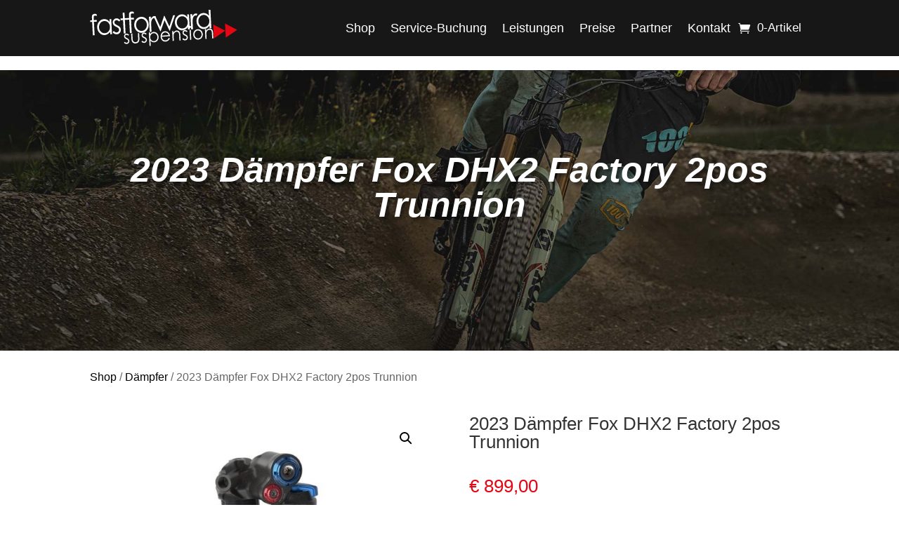

--- FILE ---
content_type: text/css
request_url: https://fastforward-suspension.de/wp-content/plugins/dhl-for-woocommerce/build/style-index.css
body_size: -676
content:
/*!*************************************************************************************************************************************************************************************************************!*\
  !*** css ./node_modules/css-loader/dist/cjs.js??ruleSet[1].rules[8].use[1]!./node_modules/sass-loader/dist/cjs.js??ruleSet[1].rules[8].use[2]!./includes/checkout-blocks/dhl-preferred-services/style.scss ***!
  \*************************************************************************************************************************************************************************************************************/

/*!********************************************************************************************************************************************************************************************************!*\
  !*** css ./node_modules/css-loader/dist/cjs.js??ruleSet[1].rules[8].use[1]!./node_modules/sass-loader/dist/cjs.js??ruleSet[1].rules[8].use[2]!./includes/checkout-blocks/dhl-parcel-finder/style.scss ***!
  \********************************************************************************************************************************************************************************************************/

/*!*************************************************************************************************************************************************************************************************************!*\
  !*** css ./node_modules/css-loader/dist/cjs.js??ruleSet[1].rules[8].use[1]!./node_modules/sass-loader/dist/cjs.js??ruleSet[1].rules[8].use[2]!./includes/checkout-blocks/dhl-closest-drop-point/style.scss ***!
  \*************************************************************************************************************************************************************************************************************/



--- FILE ---
content_type: text/css
request_url: https://fastforward-suspension.de/wp-content/themes/CM/style.css
body_size: -535
content:
@charset "utf-8";
/* CSS Document */


/*
Theme Name: CLEMENSMEDIA Child Theme
Description: Child Theme von CLEMENSMEDIA © 2021
Author: CLEMENSMEDIA
Author URI: https://clemens.media
Template: Divi
Version: 1.7.4
Tags:
*/


@import url("../Divi/style.css");



/* 404 stylen  */
.button-404 {
    background-color: #4CAF50; 
    border: none;
    color: white;
    padding: 15px 32px;
    text-align: center;
    text-decoration: none;
    display: inline-block;
    font-size: 16px;
}

--- FILE ---
content_type: image/svg+xml
request_url: https://fastforward-suspension.de/wp-content/uploads/2021/05/fastforward-suspension-logo-white.svg
body_size: 19692
content:
<svg version="1.2" baseProfile="tiny" xmlns="http://www.w3.org/2000/svg" viewBox="0 0 283.46 71.58" overflow="visible"><path fill="#FFF" d="M231.64.85c.06 1.51.1 3.02.19 4.53.06 1.06.11 2.12.17 3.18.09 1.63.16 3.27.25 4.9.09 1.6.17 3.21.25 4.81.09 1.63.17 3.27.26 4.9.05 1.06.1 2.12.17 3.18.1 1.65.18 3.29.26 4.94.05 1.06.13 2.12.17 3.18.01.36.03.73.07 1.09.03.27-.07.39-.34.39-.94.01-1.87.07-2.8.17-.21.02-.25-.05-.26-.25-.05-1.3-.11-2.6-.18-3.9-.01-.23-.06-.47-.09-.76-.47.61-.9 1.2-1.37 1.75-1.87 2.16-4.14 3.65-6.95 4.27-1.08.24-2.17.37-3.27.31-1.08-.06-2.18-.13-3.22-.49-1.15-.41-2.35-.81-3.3-1.55-1.16-.91-2.35-1.82-3.23-3.05-.81-1.12-1.57-2.25-2.14-3.51-.22-.47-.33-.96-.52-1.43-.46-1.13-.63-2.31-.72-3.53-.08-1.1-.11-2.19-.04-3.28.08-1.15.21-2.3.59-3.41.43-1.27.98-2.47 1.66-3.63.82-1.41 1.91-2.56 3.09-3.67.41-.38.9-.64 1.29-1.07.2-.22.61-.41.95-.57 1.49-.69 3.04-1.23 4.66-1.41.96-.11 1.95-.08 2.93.04 1.38.17 2.7.53 3.92 1.17 1.79.93 3.27 2.24 4.47 3.85.05.07.11.13.21.24 0-.51.03-.97-.01-1.42-.07-1.03-.13-2.07-.17-3.1-.02-.53 0-1.07-.09-1.59-.14-.86-.07-1.72-.16-2.58-.09-.91-.06-1.82-.07-2.72 1.12.02 2.25.02 3.37.02zm-23.22 21.37c-.02.65 0 1.3.11 1.93.52 2.91 1.75 5.44 3.99 7.41 2.12 1.85 4.57 2.74 7.42 2.46 2.3-.23 4.27-1.18 5.96-2.71 2.26-2.05 3.34-4.69 3.59-7.67.14-1.59 0-3.18-.4-4.74-.65-2.55-1.99-4.67-4.06-6.3-2.23-1.75-4.76-2.37-7.56-1.96-2.42.36-4.44 1.48-6.02 3.31-2.03 2.36-3.03 5.14-3.03 8.27zM188.27 33.7a13.55 13.55 0 01-2.16 2.69c-.8.78-1.7 1.48-2.69 2.04-1.26.71-2.58 1.2-4 1.45-1.22.21-2.45.29-3.67.19-1-.09-1.97-.39-2.93-.72-.96-.34-1.88-.75-2.67-1.37-.54-.42-1.1-.8-1.6-1.28-.58-.56-1.15-1.13-1.66-1.75-.59-.72-1.08-1.51-1.56-2.32-.38-.63-.55-1.32-.85-1.97-.32-.69-.41-1.44-.63-2.15-.55-1.79-.41-3.63-.39-5.46.01-.91.35-1.78.47-2.68.14-.99.61-1.86.99-2.75.55-1.29 1.38-2.46 2.31-3.51.94-1.06 1.99-2.03 3.22-2.78 1.46-.89 3.03-1.51 4.7-1.76 1.33-.2 2.68-.2 4.05.03 1.77.29 3.38.93 4.82 1.97 1.24.89 2.31 1.97 3.27 3.24.12-.52-.03-.97-.05-1.41-.01-.18-.05-.38-.06-.57-.04-.98-.06-1.96-.1-2.93-.01-.25.02-.36.33-.37.92-.03 1.84-.1 2.76-.16.23-.02.31.03.31.29 0 .77.05 1.54.09 2.31.08 1.63.19 3.25.25 4.88.04 1.04.11 2.08.16 3.12.09 1.66.19 3.31.27 4.97.05 1.05.11 2.09.17 3.14.06 1.12.15 2.23.16 3.35 0 .14.05.27.09.43.51-.21 1.01-.23 1.51-.01.51.22.81.63 1.07 1.11-.07-.64.16-1.28-.12-1.91-.07-.15.08-.36.06-.56-.04-.77-.03-1.54-.11-2.31-.18-1.61-.21-3.23-.25-4.85-.04-1.35-.19-2.7-.25-4.05-.06-1.33-.04-2.66-.18-3.98-.18-1.64-.18-3.29-.27-4.94-.01-.27 0-.58-.07-.83-.1-.35.01-.32.27-.34.97-.07 1.94-.16 2.91-.17.29 0 .39.12.4.38.03.88.06 1.76.1 2.65.02.34.06.68.1 1.08.51-.88 1.02-1.7 1.64-2.44.73-.87 1.54-1.64 2.56-2.18 1.55-.82 3.14-.94 4.76-.25.78.33.77.36.4 1.1-.38.75-.77 1.5-1.13 2.27-.1.22-.22.24-.42.16-.47-.17-.97-.21-1.47-.24-1.04-.06-1.86.42-2.61 1.03-1.4 1.14-2.1 2.7-2.58 4.4-.34 1.23-.46 2.48-.53 3.75-.05 1.05-.06 2.11-.04 3.16.05 2.03.15 4.05.25 6.08.05 1.07.09 2.15.16 3.22.1 1.45.14 2.9.25 4.34.03.35.02.55-.47.57-.95.02-1.9.12-2.85.16-.19.01-.25-.02-.24-.21.04-1.04-.08-2.07-.09-3.11 0-.33-.07-.64-.11-.96-.28 1.32-1.25 1.97-2.51 1.63.12.84.02 1.68.16 2.5.04.24 0 .37-.29.37-.9-.02-1.8.06-2.7.17-.34.04-.45-.03-.47-.43-.11-1.46-.05-2.94-.24-4.52zm-10.72-20.6c-.38 0-.76-.01-1.14 0-.21.01-.42.04-.62.08-3.26.64-5.65 2.47-7.25 5.34-1.46 2.62-1.96 5.43-1.45 8.39.38 2.2 1.26 4.2 2.72 5.91 2.46 2.89 5.53 4.29 9.34 3.62 3.38-.59 5.87-2.49 7.49-5.5 1.31-2.44 1.62-5.05 1.28-7.77-.28-2.21-.99-4.23-2.37-6-2.03-2.6-4.62-4.1-8-4.07zM117.19 17.92c.5-.8.96-1.6 1.56-2.29.51-.58 1.06-1.15 1.69-1.63.36-.28.74-.6 1.12-.78.51-.23 1.09-.38 1.67-.48 1.24-.23 2.36.09 3.45.61.11.05.34.11.19.28-.61.73-.13 1.34.16 1.99.47 1.04.91 2.09 1.38 3.13.87 1.94 1.74 3.87 2.61 5.8.84 1.86 1.68 3.73 2.52 5.6.55 1.22 1.1 2.44 1.67 3.72.29-.83.58-1.6.85-2.38.51-1.48 1.05-2.95 1.5-4.44.3-.98.67-1.93.99-2.9.28-.85.49-1.72.83-2.55.33-.78.58-1.59.85-2.39.28-.84.73-1.64.88-2.51.16-.9.65-1.67.85-2.56.13-.58.43-1.16.64-1.74.07-.2.22-.16.38-.17.2-.01.33.03.42.24.48 1.08.99 2.15 1.49 3.22.7 1.5 1.42 3 2.1 4.5 1.03 2.26 2.12 4.49 3.13 6.76.7 1.58 1.48 3.12 2.22 4.69.11.22.18.45.3.67.11.21.19.3.35 0 .22-.38.32-.78.41-1.2.07-.3.24-.58.33-.87.22-.71.36-1.45.65-2.12.31-.71.5-1.46.74-2.18.36-1.08.76-2.15 1.07-3.24.2-.7.42-1.4.68-2.08.25-.65.42-1.31.66-1.96.26-.7.44-1.42.69-2.12.23-.62.41-1.26.64-1.88.26-.71.51-1.42.7-2.16.1-.38.34-.73.45-1.12.03-.12.1-.17.24-.18.85-.04 1.69-.1 2.54-.15h.13c.74-.07.74-.07.5.63-.61 1.83-1.22 3.67-1.84 5.51-.62 1.85-1.25 3.7-1.87 5.55-1.05 3.09-2.1 6.19-3.14 9.28-.95 2.81-1.9 5.62-2.82 8.44-.1.31-.31.31-.51.37-.21.07-.31-.08-.42-.24-.5-.76-.72-1.65-1.13-2.45-.61-1.19-1.22-2.38-1.75-3.61-.51-1.2-1.1-2.36-1.63-3.54-.38-.83-.7-1.68-1.16-2.46-.48-.8-.83-1.67-1.21-2.51-.39-.85-.82-1.69-1.18-2.55-.24-.57-.47-1.15-.81-1.69-.22-.35-.29-.79-.55-1.2-.48 1.5-.99 2.95-1.5 4.38-.8 2.22-1.56 4.45-2.34 6.68-.84 2.4-1.69 4.81-2.53 7.21-.32.91-.65 1.81-.93 2.73-.12.38-.38.26-.63.3-.29.04-.25-.15-.33-.34-.21-.52-.48-1.01-.73-1.5-.39-.76-.63-1.59-1.03-2.34-.3-.58-.57-1.18-.81-1.77-.33-.83-.74-1.63-1.1-2.44-.35-.79-.65-1.6-1.08-2.36-.26-.46-.45-.95-.66-1.43-.36-.84-.7-1.69-1.11-2.51-.31-.62-.6-1.25-.86-1.88-.34-.82-.76-1.6-1.12-2.41-.53-1.21-1.02-2.44-1.64-3.62-.36-.68-.65-1.43-.94-2.17-.33-.83-.54-.88-1.4-.59-1.2.4-2.1 1.16-2.84 2.16-.95 1.26-1.35 2.73-1.69 4.24-.21.93-.22 1.87-.28 2.82a37.9 37.9 0 00-.05 2.82c.03 1.54.09 3.08.17 4.61.05 1.03.1 2.06.16 3.09.09 1.69.2 3.37.26 5.06.02.47.04.95.08 1.42.01.18-.04.23-.23.24-.97.05-1.95.11-2.92.18-.28.02-.33-.07-.35-.34-.11-1.14-.09-2.29-.18-3.43-.06-.77-.02-1.54-.11-2.3-.17-1.39-.12-2.79-.2-4.18-.04-.63-.24-1.26-.2-1.88.04-.62-.04-1.23-.05-1.85-.02-1.45-.09-2.91-.18-4.36-.1-1.61-.17-3.21-.26-4.82-.03-.57-.01-1.15-.08-1.72-.18-1.29-.17-2.58-.23-3.88-.01-.21.02-.32.28-.33.79-.03 1.59-.1 2.38-.15h.17c.72-.03.7-.03.73.72.01 1.09.09 2.19.15 3.28zM75.54 19.62c-.14.02-.26.05-.38.05-1.23.06-2.45.12-3.68.19-1.34.08-2.68.17-4.01.25-.2.01-.26.07-.25.27.06 1.31.14 2.63.18 3.94.03 1.03.13 2.05.18 3.08.08 1.66.16 3.32.25 4.98.08 1.59.17 3.18.25 4.77.08 1.64.2 3.28.27 4.93.04 1.05.15 2.09.14 3.14 0 .07-.01.14.01.21.14.66.14.68-.51.66-.83-.02-1.65.09-2.48.11-.3.01-.41-.04-.43-.39-.09-1.66-.17-3.32-.25-4.98-.05-1.05-.11-2.09-.17-3.14-.09-1.65-.18-3.3-.25-4.94-.05-1.03-.11-2.07-.17-3.1-.09-1.68-.18-3.35-.26-5.03-.05-1.02-.13-2.04-.16-3.06-.01-.22-.06-.44-.06-.66-.01-.57-.02-.57-.59-.52-.79.06-1.58.12-2.38.17-.46.03-.92.05-1.38.09-.25.02-.37-.07-.37-.32-.01-.51-.15-1.02-.08-1.54.05-.37-.11-.71-.09-1.08.01-.19.01-.29.26-.3 1.1-.04 2.21-.09 3.31-.17.3-.02.6-.11.91-.08.17.02.17-.09.17-.21.01-1.3-.05-2.6-.16-3.9-.07-.75-.08-1.5-.1-2.26-.05-1.41-.15-2.81-.25-4.22-.02-.21.05-.27.22-.3.03-.01.06 0 .08 0 .94.05 1.88-.08 2.81-.1.23-.01.38-.01.38.31.02.89.1 1.78.14 2.67.06 1.28.11 2.56.19 3.84.08 1.22.1 2.45.22 3.67.02.21.08.26.27.25 1.28-.09 2.57-.17 3.85-.25.5-.03 1.01-.06 1.51-.07.73-.02 1.44-.14 2.17-.11.53.02.58-.02.55-.55-.1-2-.24-4-.26-6-.01-.9.06-1.79.31-2.64.25-.85.83-1.56 1.54-2.1.55-.42 1.19-.76 1.88-.9 1.05-.22 2.11-.25 3.18-.08.63.1 1.25.21 1.87.34.21.04.28.11.29.32.01.56.05 1.12.07 1.68.03.49.06.97.08 1.46.01.26-.01.32-.32.2-1.32-.48-2.66-.91-4.07-.34-.84.34-1.32.98-1.34 1.88-.03 1.43.04 2.86.16 4.28.05.61 0 1.23.08 1.84.03.27.08.36.36.34 1.31-.09 2.62-.17 3.93-.25.35-.02.69-.08 1.04-.08.21 0 .25.07.26.26.04.91.1 1.81.16 2.72.01.19-.05.23-.23.24-1.53.08-3.07.18-4.6.26-.75.04-.77.04-.72.79.09 1.45.14 2.9.24 4.35.05.75.08 1.51.1 2.27.03 1.2.1 2.4.16 3.6.08 1.59.18 3.17.26 4.76.08 1.63.18 3.27.25 4.9.05 1.06.08 2.13.17 3.18.05.63-.03 1.27.12 1.9.05.2-.18.22-.31.22-.72-.04-1.42.14-2.13.1-.34-.02-.75.29-.97-.02-.17-.24-.05-.65-.1-.98-.14-.84-.07-1.7-.11-2.55-.07-1.41-.13-2.82-.24-4.23-.09-1.11-.13-2.22-.17-3.33-.05-1.17-.09-2.34-.22-3.5-.13-1.12-.09-2.26-.12-3.39-.03-1.48-.22-2.95-.26-4.43-.03-1.03-.16-2.05-.15-3.08-.03-.11-.04-.2-.05-.29zM38.81 42.94c-.7.95-1.4 1.89-2.25 2.69-1.67 1.57-3.58 2.7-5.83 3.24-1.39.33-2.79.44-4.2.32-2.63-.23-4.94-1.25-6.96-2.97a15.464 15.464 0 01-3.97-5.08c-.75-1.54-1.2-3.18-1.44-4.88-.18-1.27-.22-2.54-.13-3.81.21-3 1.18-5.74 2.99-8.17 1.2-1.62 2.61-3.01 4.37-4.03a11.8 11.8 0 014.55-1.53c.74-.09 1.47-.18 2.21-.15 2.46.1 4.7.83 6.67 2.34 1.05.8 1.96 1.73 2.78 2.76.07.09.13.22.3.24-.11-.56-.05-1.12-.09-1.67-.09-1.07-.13-2.15-.17-3.23-.01-.21.03-.29.26-.3.58-.03 1.17-.1 1.75-.13.35-.02.68-.12 1.03-.1.24.02.37.07.35.34-.06.9.05 1.79.1 2.68.09 1.66.17 3.32.25 4.98.05 1.04.12 2.09.17 3.13.05 1.09.1 2.17.16 3.26.09 1.61.18 3.23.26 4.84.09 1.65.19 3.29.26 4.94.04 1.05.12 2.09.17 3.14.02.52.06 1.03.08 1.55.01.19-.03.27-.24.28-.94.04-1.87.1-2.81.17-.26.02-.35-.04-.36-.33-.04-1.41-.12-2.83-.17-4.24.01-.1-.04-.17-.09-.28zm-.22-8.98c.02-.57-.05-1.33-.16-2.09-.45-3.09-1.85-5.65-4.31-7.58-2.98-2.33-6.29-2.69-9.77-1.35-2.5.96-4.27 2.79-5.47 5.16-1.21 2.39-1.67 4.94-1.27 7.59.47 3.05 1.79 5.68 4.17 7.7 2.18 1.84 4.7 2.66 7.56 2.26 3.11-.43 5.53-2.01 7.29-4.58 1.41-2.07 2.01-4.4 1.96-7.11z"/><path fill="#E30613" d="M259.89 27.17c.02.01.07.03.12.06 1.13.59 2.27 1.19 3.4 1.78 1.5.79 3 1.58 4.5 2.36 1.98 1.03 3.97 2.07 5.95 3.1 1.96 1.02 3.94 2.01 5.89 3.05 1.02.54 2.04 1.09 3.07 1.61.24.12.2.19 0 .33-1.56 1.05-3.1 2.12-4.66 3.17-2.39 1.63-4.79 3.24-7.18 4.87-2.04 1.39-4.08 2.8-6.12 4.2-1.14.78-2.28 1.55-3.41 2.33-.23.16-.36.18-.37-.16-.02-.87-.05-1.74-.1-2.6-.1-1.77-.22-3.54-.32-5.31-.05-.84-.06-1.68-.1-2.52-.08-1.75-.14-3.5-.26-5.25-.1-1.55-.16-3.1-.25-4.65-.1-1.68-.19-3.35-.26-5.03-.02-.37-.05-.75-.07-1.13.02-.09-.02-.21.17-.21zM237.71 43.25c-.06-1.37-.09-2.65-.18-3.92-.07-1.03-.11-2.07-.17-3.1-.1-1.65-.15-3.3-.27-4.94-.05-.67.01-1.34-.13-2.01-.07-.35.14-.28.34-.17 1.3.67 2.6 1.35 3.89 2.02 2.31 1.19 4.61 2.39 6.92 3.58 1.8.93 3.59 1.85 5.39 2.78 2.08 1.07 4.15 2.15 6.23 3.22.36.18.27.29 0 .48-2.1 1.41-4.2 2.82-6.29 4.23-2.05 1.38-4.1 2.77-6.15 4.16-2.55 1.73-5.1 3.47-7.65 5.2-.34.23-.7.46-1.03.7-.15.11-.22.12-.23-.09-.02-.21-.06-.41-.07-.62-.09-1.93-.16-3.86-.28-5.79-.06-.99-.13-1.98-.16-2.97-.04-.97-.11-1.91-.16-2.76z"/><path fill="#FFF" d="M98.74 44.83c-.82-.01-1.64.03-2.44-.17-1.28-.33-2.52-.74-3.67-1.39-1.22-.69-2.31-1.56-3.25-2.6-.95-1.05-1.7-2.25-2.41-3.47-.4-.68-.57-1.44-.89-2.14-.29-.65-.42-1.36-.62-2.04-.13-.47-.13-1.02-.18-1.53-.13-1.37-.13-2.74.03-4.12.19-1.63.69-3.17 1.26-4.68.16-.43.5-.82.68-1.26.28-.68.73-1.27 1.18-1.81.48-.59.96-1.19 1.52-1.73.86-.84 1.85-1.47 2.85-2.1.93-.59 1.97-.86 3-1.16 1.56-.46 3.18-.46 4.76-.32 2.5.23 4.76 1.15 6.69 2.8 1.42 1.22 2.69 2.59 3.59 4.24.43.79.81 1.61 1.13 2.46.85 2.27 1.08 4.61.98 6.99-.06 1.56-.4 3.07-.93 4.54-.58 1.6-1.42 3.06-2.46 4.41-.73.96-1.55 1.83-2.52 2.54-1.69 1.24-3.55 2.08-5.63 2.38-.9.13-1.78.2-2.67.16zm.31-3.55c.67.02 1.32-.06 1.96-.18 2.34-.45 4.29-1.6 5.76-3.45 2.38-2.99 3.12-6.44 2.53-10.18-.32-2.03-1.1-3.89-2.42-5.5-1.78-2.17-3.92-3.69-6.8-3.99-1.75-.18-3.42.07-5 .82-2.3 1.09-3.9 2.9-5.05 5.11-1.17 2.25-1.49 4.68-1.21 7.19.27 2.51 1.17 4.75 2.81 6.69 1.94 2.29 4.42 3.43 7.42 3.49zM51.05 47.8a9.49 9.49 0 01-5.87-2.22c-.4-.33-.76-.7-1.13-1.06-.24-.23-.31-.41-.06-.73.54-.69 1.02-1.42 1.52-2.14.17-.24.3-.32.55-.05.69.77 1.49 1.42 2.4 1.91.88.47 1.81.78 2.82.72 1.17-.07 2.23-.38 3.13-1.23.61-.57 1.13-1.17 1.44-1.94.31-.79.3-1.61.24-2.45-.05-.7-.37-1.26-.67-1.83-.3-.59-.86-.98-1.38-1.37-.59-.44-1.23-.84-1.89-1.15-.78-.36-1.52-.8-2.29-1.18-1.35-.67-2.63-1.47-3.7-2.53-.63-.62-1.23-1.33-1.54-2.19-.48-1.33-.72-2.71-.66-4.14.03-.72.09-1.42.35-2.1.62-1.62 1.62-2.96 3.06-3.93.84-.57 1.82-.83 2.82-.97 2.85-.42 5.12.83 7.25 2.5.24.19.44.44.69.6.33.22.33.37.07.67-.58.67-1.11 1.39-1.64 2.1-.17.22-.27.08-.4-.03-.84-.75-1.74-1.44-2.79-1.89-1.35-.58-2.72-.77-4.07-.05-2.3 1.22-3.03 4.03-1.28 6.24.75.95 1.76 1.57 2.79 2.16 1.56.89 3.21 1.59 4.7 2.6 1.62 1.11 2.95 2.44 3.51 4.37.93 3.16.44 6.07-1.7 8.61-1.26 1.5-2.9 2.39-4.88 2.61-.4.05-.8.06-1.39.09zM13.34 23.45c-1.3.07-2.57.12-3.84.21-.47.03-.95.09-1.42.07-.25-.01-.31.09-.3.32l.18 3.77c.06 1.27.1 2.54.18 3.81.1 1.62.19 3.24.26 4.86.05 1.07.11 2.15.17 3.22.09 1.63.17 3.27.26 4.9.05 1.06.12 2.12.17 3.18.02.5.06 1 .08 1.51.01.22 0 .34-.3.35-1.03.04-2.06.13-3.12.2-.06-1.13-.11-2.26-.17-3.39-.1-1.83-.22-3.65-.32-5.48-.05-.84-.06-1.68-.1-2.52-.1-1.87-.22-3.74-.32-5.61-.05-.88-.06-1.76-.11-2.65-.1-1.81-.21-3.62-.32-5.43-.02-.26.13-.6-.08-.76-.2-.16-.51.02-.77.03-.85.03-1.7.07-2.55.16-.17.02-.14-.09-.14-.18-.03-.92-.06-1.85-.1-2.77-.03-.25.08-.31.33-.32.96-.04 1.92-.12 2.89-.16.32-.01.24-.21.23-.37-.05-.91-.1-1.81-.16-2.71-.1-1.43-.12-2.86-.07-4.29.03-.76.13-1.55.46-2.22.68-1.36 1.85-2.21 3.32-2.55 1.68-.4 3.34-.12 4.99.29.11.03.25.01.26.23.04 1.09.11 2.18.16 3.27 0 .05-.01.11-.02.19-.54-.16-1.06-.34-1.6-.47-1.05-.24-2.1-.35-3.08.23-.66.39-1.04.96-1.05 1.78-.02 1.38.06 2.75.13 4.12.04.68 0 1.37.12 2.05.03.18.06.21.24.21 1.35-.06 2.71-.14 4.06-.25.36-.03.73 0 1.1-.01.24-.01.18.15.19.28.04.85.07 1.71.11 2.56 0 .1.03.21.05.34zM115.77 47.58c.22-.3.39-.51.54-.74.89-1.42 2.17-2.36 3.68-3.02 1.37-.6 2.8-.63 4.25-.45 2.08.26 3.74 1.28 5.15 2.78 1.41 1.49 2.25 3.27 2.54 5.28.19 1.25.17 2.51-.04 3.78-.4 2.42-1.57 4.38-3.37 5.98-1.01.9-2.21 1.48-3.55 1.79-.88.2-1.77.25-2.64.21-.83-.04-1.66-.22-2.44-.62-.85-.43-1.67-.87-2.37-1.53-.36-.34-.7-.68-1.08-1.13 0 .44-.01.8 0 1.15.04.85.12 1.7.14 2.55.05 1.31.13 2.62.2 3.92.04.75.02 1.5.14 2.25.02.1.08.27-.14.27-.73.03-1.45.06-2.12.09-.11-.72-.02-1.41-.11-2.09-.09-.73-.03-1.45-.08-2.17-.08-1.23-.17-2.47-.24-3.7-.05-.89-.07-1.78-.09-2.68-.03-1.49-.19-2.98-.26-4.47-.06-1.24-.07-2.48-.15-3.72-.05-.72-.21-1.43-.17-2.15.02-.31-.05-.63-.07-.94-.07-1.19-.08-2.38-.12-3.56-.01-.25.03-.37.33-.36.52 0 1.03-.05 1.55-.09.26-.02.35.04.36.33.02.98.09 1.95.16 3.04zm14 5.67c.01-1.86-.58-3.53-1.7-4.99-1.13-1.47-2.62-2.39-4.47-2.57-3.13-.3-5.37 1.14-6.8 3.77-.86 1.58-1.04 3.3-.79 5.08.39 2.73 1.72 4.79 4.32 5.89 2.67 1.13 5.3.45 7.19-1.46 1.52-1.57 2.24-3.52 2.25-5.72zM145.11 41.93c1.29-.05 2.7.27 3.95.98 1.1.63 2.03 1.47 2.82 2.51 1.19 1.56 1.72 3.35 2.01 5.24.04.25-.02.5.04.75.04.17-.12.16-.24.16-.7.03-1.4.06-2.1.1-1.57.1-3.15.21-4.72.32-.49.03-.97.02-1.46.07-1.19.11-2.4.13-3.59.2-1.14.07-2.28.16-3.42.23-.1.01-.19-.04-.16.17.13.98.32 1.94.72 2.84.37.82.83 1.55 1.49 2.19.51.49 1.02.95 1.63 1.27 1.3.68 2.69.76 4.1.49.91-.17 1.76-.53 2.52-1.06.67-.46 1.37-.95 1.72-1.69.28-.6.85-1 .97-1.69.04-.21.24-.44.59-.22.44.28.93.48 1.4.71.14.07.23.1.14.3-.57 1.33-1.3 2.56-2.33 3.58-1.16 1.14-2.54 1.85-4.12 2.23-1.26.3-2.52.27-3.79.1-.57-.08-1.14-.15-1.67-.38-.47-.2-.9-.51-1.36-.76-.74-.41-1.29-1.05-1.85-1.65-.7-.73-1.13-1.67-1.59-2.58-.48-.95-.67-1.94-.81-2.97-.22-1.64-.11-3.27.38-4.85.29-.93.74-1.79 1.23-2.64.51-.89 1.16-1.65 1.95-2.25.91-.69 1.95-1.18 3.07-1.46.75-.16 1.52-.23 2.48-.24zm6.21 7.59c-.34-1.16-.78-2.27-1.62-3.16-1.43-1.49-3.17-2.17-5.24-2.05-.75.04-1.46.2-2.14.5-2.33 1.04-3.4 3.01-3.94 5.37-.04.19.07.23.21.19.56-.15 1.14-.09 1.7-.13 1.85-.13 3.71-.22 5.56-.35 1.23-.08 2.46-.09 3.69-.2.6-.06 1.21.03 1.78-.17zM216.88 48.1c.07 2.44-.7 4.53-2.08 6.4-.82 1.12-1.85 2.03-3.13 2.63-1.65.77-3.36.98-5.17.8a7.495 7.495 0 01-3.26-1.11c-1.31-.8-2.27-1.97-3.14-3.19-.48-.67-.67-1.52-.99-2.3-.56-1.38-.49-2.81-.49-4.24 0-.6.17-1.17.34-1.73.15-.52.16-1.09.43-1.58.22-.4.44-.8.67-1.19.43-.73 1-1.34 1.52-1.98.34-.41.81-.7 1.24-1.03 1.19-.92 2.58-1.27 4.05-1.44 1.28-.15 2.53-.05 3.73.38 2.48.89 4.19 2.64 5.31 4.99.72 1.47 1.04 3.03.97 4.59zm-2.28.09c-.02-2.61-.96-4.74-2.98-6.35-1.41-1.13-3.03-1.57-4.79-1.3-2.31.36-3.88 1.79-4.96 3.77-.99 1.81-1.1 3.76-.67 5.74.31 1.45 1.01 2.76 2.08 3.78 1.42 1.36 3.14 1.99 5.14 1.79 1.48-.15 2.77-.71 3.84-1.73 1.63-1.55 2.33-3.51 2.34-5.7zM160.61 44.76c.48-.82.96-1.55 1.62-2.16.89-.81 1.9-1.46 3.03-1.79.98-.29 2.04-.35 3.07-.16 2.66.5 4.2 2.19 4.91 4.72.4 1.42.54 2.88.61 4.35.05 1.12.1 2.23.16 3.35.05 1.08.11 2.17.17 3.25.05.97.14 1.95.16 2.92.01.25-.03.37-.33.37-.52 0-1.03.05-1.55.09-.23.02-.32-.02-.35-.3-.17-1.66-.12-3.32-.25-4.98-.11-1.29-.16-2.58-.24-3.87-.09-1.44-.05-2.9-.49-4.3-.37-1.18-.92-2.24-2.02-2.86-.91-.52-1.94-.58-2.98-.45-2.08.26-3.39 1.58-4.36 3.3-.46.81-.69 1.71-.78 2.64-.11 1.11-.08 2.22-.05 3.32.03 1.45.15 2.9.23 4.35l.18 3.43c.01.25-.02.34-.33.41-.58.14-1.17-.08-1.74.12-.17.06-.24-.04-.23-.23.03-.98-.11-1.95-.16-2.92-.08-1.67-.19-3.34-.2-5.02-.01-1.32-.18-2.64-.24-3.96-.07-1.37-.05-2.74-.18-4.1-.08-.84-.16-1.68-.16-2.53 0-.08-.06-.13.08-.14.2-.02.4-.09.61-.09.42.02.83.02 1.25-.08.28-.06.37.04.38.35 0 .82.05 1.65.09 2.47-.01.15.04.29.09.5zM222.02 56.63c-.13-.65-.08-1.3-.09-1.94-.01-1-.17-2-.19-3-.02-1.04-.1-2.08-.16-3.12-.08-1.42-.08-2.85-.18-4.27-.07-1.06-.15-2.12-.16-3.18 0-.04.01-.09-.01-.13-.27-.47 0-.96-.08-1.43-.08-.51-.07-1.03-.09-1.55-.01-.19.03-.27.25-.28.53-.01 1.06-.04 1.59-.1.31-.03.42.1.44.37.01.24.01.48.03.71.04.71.08 1.42.12 2.2.4-.52.73-1.02 1.12-1.48 1.24-1.43 2.74-2.37 4.64-2.65 1.63-.23 3.13.05 4.47 1.03 1.4 1.02 2.19 2.42 2.57 4.08.23 1.03.37 2.08.44 3.14.11 1.6.18 3.21.26 4.82.05 1.07.13 2.15.17 3.22.02.79.09 1.59.15 2.38.02.22-.06.25-.27.29-.59.12-1.2-.04-1.79.13-.19.06-.22-.05-.23-.23-.02-.8-.09-1.59-.09-2.39 0-.71-.16-1.41-.17-2.12-.01-.92-.09-1.84-.1-2.76-.02-1.32-.23-2.63-.28-3.94-.04-1.12-.4-2.13-.75-3.14-.25-.72-.77-1.33-1.52-1.7-1.2-.59-2.44-.76-3.72-.41-1.2.33-2.15 1.09-2.94 2.04-.77.92-1.2 2.01-1.47 3.16-.14.61-.09 1.25-.1 1.87-.04 1.5.04 3 .1 4.5.04 1.07.1 2.14.18 3.21.06.78.02 1.56.15 2.33.05.28-.2.35-.3.33-.69-.18-1.36.11-1.99.01zM95.08 56.14c.03 1.3-.02 2.59-.35 3.86-.34 1.31-.94 2.49-1.93 3.41-1.13 1.05-2.47 1.66-4.03 1.85-.91.11-1.82.13-2.71.06-.82-.06-1.64-.36-2.38-.77-.94-.53-1.7-1.22-2.31-2.12-.53-.79-.87-1.63-1.09-2.56-.15-.66-.21-1.34-.35-2-.18-.88-.17-1.76-.25-2.65-.07-.78-.03-1.56-.08-2.34-.1-1.7-.15-3.41-.27-5.12-.03-.37-.03-.75-.07-1.13-.01-.11-.03-.22.15-.23.62-.04 1.25-.1 1.87-.15.22-.02.29.06.28.28-.06.84.06 1.67.1 2.51.07 1.64.19 3.28.26 4.92.06 1.39.17 2.79.32 4.17.14 1.26.57 2.42 1.47 3.36a4.64 4.64 0 002.84 1.44c.99.12 2.01.1 2.96-.32a5.86 5.86 0 002.35-1.87c.67-.9.73-1.91.87-2.95.13-.94-.02-1.86-.04-2.79-.01-.73-.02-1.47-.08-2.2-.08-.87-.03-1.73-.09-2.6-.1-1.42-.22-2.84-.24-4.26 0-.28.06-.4.35-.37.56.06 1.11-.09 1.67-.09.22 0 .27.06.28.28.09 1.13.11 2.26.17 3.38.1 1.62.17 3.23.27 4.85.03.72.04 1.44.06 2.15zM187.56 41.91c-.44.55-.89 1.09-1.35 1.67a7.197 7.197 0 00-2.46-1.47c-1.62-.58-3.17.22-3.6 1.87-.31 1.22.27 2.12 1.15 2.84.79.64 1.7 1.07 2.64 1.5.65.3 1.28.73 1.88 1.15 1.08.75 1.9 1.71 2.21 3.01.43 1.79.17 3.45-.95 4.97-.86 1.16-2.01 1.86-3.39 2.04-1.1.15-2.22.07-3.29-.41-.91-.4-1.64-1.01-2.37-1.64-.2-.17-.19-.36-.05-.5.41-.4.72-.87.99-1.36.13-.22.23-.31.45-.07.59.65 1.29 1.17 2.13 1.47 1.2.43 2.34.29 3.32-.52 1.03-.85 1.46-1.98 1.07-3.28-.28-.93-.93-1.63-1.82-2.04-.64-.29-1.21-.72-1.86-.98-.89-.36-1.68-.88-2.4-1.49-.95-.81-1.58-1.86-1.75-3.13-.12-.94-.19-1.87.17-2.79.16-.42.42-.79.66-1.16.94-1.49 2.4-1.99 4.05-1.99 1.26 0 2.37.53 3.38 1.27.43.32.85.64 1.19 1.04zM100.59 60.15c.61.6 1.23 1.15 1.99 1.51.6.28 1.25.48 1.88.34.8-.18 1.59-.39 2.16-1.14.42-.56.76-1.12.81-1.79.06-.8-.18-1.53-.72-2.16-.47-.54-1.05-.88-1.66-1.2-.47-.25-.95-.48-1.42-.72-1.06-.56-2.15-1.09-2.99-2-.41-.45-.63-1-.86-1.54-.57-1.31-.49-2.66-.02-3.96.63-1.74 1.92-2.75 3.77-3.02 1.85-.26 3.35.51 4.73 1.62.11.09.23.22.33.28.43.24.31.45.06.73-.31.35-.6.73-.88 1.11-.23.31-.4.1-.56-.05-.67-.63-1.41-1.18-2.33-1.34-1.55-.27-2.84.26-3.32 1.9-.33 1.14.14 2.21 1.09 2.94.89.68 1.92 1.15 2.92 1.67 1.3.69 2.6 1.42 3.35 2.77.6 1.07.78 2.24.63 3.45-.15 1.18-.63 2.2-1.43 3.11-.77.87-1.7 1.34-2.8 1.58-.44.1-.88.09-1.33.1-1.2.05-2.23-.43-3.24-1.01-.48-.28-.8-.71-1.21-1.04-.29-.23-.24-.46-.07-.69.35-.49.73-.96 1.12-1.45zM66.83 62.19c.73.77 1.5 1.43 2.51 1.73 2.37.71 4.35-1.01 4.34-3.06 0-1.23-.69-2.08-1.72-2.72-1.09-.68-2.28-1.15-3.37-1.82-1.24-.75-2.28-1.69-2.68-3.13-.57-2.06-.3-3.97 1.33-5.49 1.14-1.07 2.52-1.39 4.06-1.13 1.43.25 2.59 1.01 3.66 1.94.19.16.23.28.04.5-.37.45-.8.86-1.06 1.4-.05.1-.11.04-.15 0-.44-.39-.92-.71-1.41-1.03-1-.64-2.08-.89-3.12-.38-1.42.7-2.12 2.28-1.06 3.91.58.89 1.5 1.37 2.41 1.83 1.01.52 2.04 1.01 2.96 1.69 1.19.88 1.96 1.98 2.17 3.49.32 2.27-.37 4.12-2.18 5.51-1.08.83-2.35 1.05-3.7.93-1.59-.15-2.88-.84-4.01-1.92-.27-.26-.36-.48-.07-.81.37-.44.68-.93 1.05-1.44zM192.55 58.38c-.12-.69-.05-1.38-.08-2.07-.05-.98-.08-1.95-.17-2.93-.12-1.37-.08-2.74-.19-4.1-.04-.56.01-1.13-.1-1.67-.16-.8-.08-1.59-.14-2.39-.11-1.37-.11-2.73-.18-4.1-.02-.43-.1-.85-.15-1.28-.02-.18 0-.36.25-.34.62.05 1.22-.12 1.84-.09.21.01.28.05.29.28.01.88.02 1.77.08 2.65.11 1.64.2 3.28.27 4.93.04 1.02.12 2.03.16 3.05.05 1.32.2 2.64.23 3.96.02.78.1 1.56.11 2.34.01.48.04.95.08 1.42.02.21-.03.3-.26.31-.68.01-1.36.14-2.04.03z"/></svg>